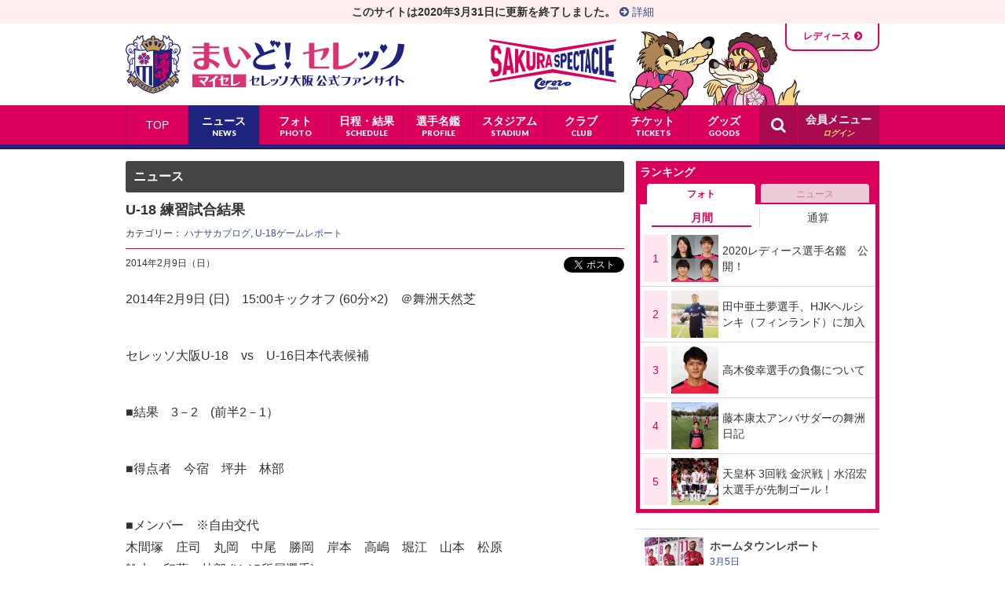

--- FILE ---
content_type: text/html; charset=UTF-8
request_url: https://www.mycerezo.jp/news/hanasakablog/801/00016026/?p=47
body_size: 21861
content:
<!doctype html>
<!--[if lt IE 7]>      <html class="no-js lt-ie9 lt-ie8 lt-ie7" lang="ja"> <![endif]-->
<!--[if IE 7]>         <html class="no-js lt-ie9 lt-ie8" lang="ja"> <![endif]-->
<!--[if IE 8]>         <html class="no-js lt-ie9" lang="ja"> <![endif]-->
<!--[if gt IE 8]><!-->
<html class="no-js" lang="ja">
<!--<![endif]-->
<head>
<meta charset="utf-8">
<meta http-equiv="X-UA-Compatible" content="IE=edge">
<title>まいど！セレッソ〜マイセレ〜：ニュース</title>
<meta name="description" content="ニュース - セレッソ大阪のニュースを掲載しています。2014年2月9日 (日)　15:00キックオフ (60分×2)　＠舞洲天然芝セレッソ大阪U-18　vs　U-16日本代表候補■結果　3－2　(…">
<meta name="Keywords" content="セレッソ大阪,まいどセレッソ,マイセレ,ファンサイト,ニュース,試合,リリース,インタビュー,コラム,レポート">
<meta property="og:title" content="U-18 練習試合結果">
<meta property="og:type" content="article">
<meta property="og:url" content="https://www.mycerezo.jp/news/hanasakablog/801/00016026/">
<meta property="og:image" content="https://www.mycerezo.jp/img/og.png">
<meta property="og:site_name" content="まいど！セレッソ〜マイセレ〜 - セレッソ大阪公式ファンサイト">
<meta property="og:description" content="2014年2月9日 (日)　15:00キックオフ (60分×2)　＠舞洲天然芝セレッソ大阪U-18　vs　U-16日本代表候補■結果　3－2　(…">
<meta name="viewport" content="width=device-width, maximum-scale=1, user-scalable=0">
<link rel="shortcut icon" href="/img/favicon.ico">
<link rel="apple-touch-icon" href="/img/apple-touch-icon.png">
<link rel="stylesheet" href="/css/normalize.min.css">
<link rel="stylesheet" href="/css/font-awesome.min.css">
<link href='https://fonts.googleapis.com/css?family=Lato:900' rel='stylesheet' type='text/css'>
<link rel="canonical" href="https://www.mycerezo.jp/news/hanasakablog/801/00016026/">
<script src="/js/ua-news.js"></script>
<script src="/js/vendor/modernizr-2.8.3.min.js"></script>
</head>
<body id="news" class="mycere2 newsDetail">
	<div id="gnavArea">
<div id="globalNav" class="slidemenu slidemenu-right">
	<div class="container slidemenu-body">
		<nav>
		<ul class="clearfix slidemenu-content">
			<li id="topNav"><a href="/">TOP</a></li>
			<li id="newsNav"><a href="/news/"><b>ニュース</b><span>NEWS</span></a></li>
			<li id="photoNav"><a href="/photo/"><b>フォト</b><span>PHOTO</span></a></li>
			<li id="matchNav"><a href="https://www.cerezo.jp/matches/full-year/top-teams/" target="_blank"><b>日程・結果</b><span>SCHEDULE</span></a></li>
			<li id="profileNav"><a href="https://www.cerezo.jp/teams/top/" target="_blank"><b>選手名鑑</b><span>PROFILE</span></a></li>
			<li id="stadiumNav"><a href="https://www.cerezo.jp/stadiums/yanmar_nagai/" target="_blank"><b>スタジアム</b><span>STADIUM</span></a></li>
			<li id="clubNav"><a href="https://www.cerezo.jp/club/" target="_blank"><b>クラブ</b><span>CLUB</span></a></li>
			<li id="ticketNav"><a href="https://www.cerezo.jp/tickets/" target="_blank"><b>チケット</b><span>TICKETS</span></a></li>
			<li id="goodsNav"><a href="https://shop.cerezo-osaka.jp/" target="_blank"><b>グッズ</b><span>GOODS</span></a></li>
		</ul>
		<div class="slogan">SAKURA SPECTACLE　閃け。輝け。咲き誇れ。</div>
		<div class="mascot">ロビーとロビーナ</div>
		</nav>
	</div>
</div>
	</div>
	<div id="outline">
		<div id="headerArea">
<div class="headingAlert"><b>このサイトは2020年3月31日に更新を終了しました。</b><a href="/news/release/13/00024056/"><i class="fa fa-arrow-circle-right" aria-hidden="true"></i>&nbsp;詳細</a></div>
<header>
	<div id="header" class="slidemenu-header">
		<div class="container">
			<h1><a href="/">まいど！セレッソ〜マイセレ〜 - セレッソ大阪公式ファンサイト</a></h1>
			<!--<div class="logo-ladies"><a href="/ladies/">レディース</a></div>-->
			<div class="switch-site"><div class="field"><span>マイセレTOP</span><a href="/ladies/">レディース</a></div></div>
		</div>
		<div class="button menu-button-right"><i class="fa fa-bars"></i></div>
		<div id="search">
			<div class="searchBtn"><i class="fa fa-search"></i></div>
			<div class="searchCont">
			<form role="search" method="get" target="_blank" action="https://www.google.co.jp/search" class="clearfix">
				<input class="searchInput" placeholder="キーワード入力" value="" name="q" id="q" type="search"><input class="searchSubmit" value="検索" type="submit" onclick="ga('send', 'event', 'search', 'click', 'google');">
				<input type="hidden" name="sitesearch" value="mycerezo.jp">
				<input type="hidden" value="ja">
			</form>
			</div>
		</div>
		<div id="user">
			<a href="/user/login/"><i class="fa fa-key" id="header_icon_status"></i><b>会員メニュー</b><em id="header_user_status"></em></a>
		</div>
	</div>
</header>		</div>
		<article>

		<div class="container clearfix">
			<div class="main">
				<section>
				<h1 class="titLarge">ニュース</h1>
				<section>
					<h1 class="titSmall pink titArticle">U-18 練習試合結果					<div style="margin-top:10px;font-size:12px;font-weight: normal;">カテゴリー：
						<span><a href="/news/hanasakablog/" onclick="ga('send', 'event', 'category', 'click', 'ハナサカブログ');">ハナサカブログ</a>,</span>
						<span><a href="/news/hanasakablog/801/" onclick="ga('send', 'event', 'category', 'click', 'U-18ゲームレポート');">U-18ゲームレポート</a></span>
					</div>
					</h1>
						<div class="h1btmArea clearfix"> <span class="date">2014年2月9日（日）</span>
							<ul class="snsButtons">
								<li class="snsFb"><script>document.write('<div class="fb-share-button" data-href="https://www.mycerezo.jp/news/hanasakablog/801/00016026/" data-layout="button_count" onclick="ga(\'send\', \'event\', \'sns\', \'click\', \'facebook\');"></div>');</script></li>
								<li class="snsTwitter"><a href="https://twitter.com/share" class="twitter-share-button" data-lang="ja" data-text="U-18 練習試合結果" data-hashtags="cerezo,セレッソ大阪" onclick="ga('send', 'event', 'sns', 'click', 'twitter');">ツイート</a></li>
							</ul>
						</div>


					<div class="articleBody clearfix">

<P>2014年2月9日 (日)　15:00キックオフ (60分×2)　＠舞洲天然芝</P><br><P>セレッソ大阪U-18　vs　U-16日本代表候補</P><br><P>■結果　3－2　(前半2－1）</P><br><P>■得点者　今宿　坪井　林部</P><br><P>■メンバー　※自由交代<BR>木間塚　庄司　丸岡　中尾　勝岡　岸本　高嶋　堀江　山本　松原<BR>舩木　印藤　林部 (U-15所属選手)<BR>松下　坪井　上畑 (西U-15所属選手)<BR>森下　今宿 (新加入選手)</P><br><P><BR>(セレッソ大阪U-18コーチ　　羽田　憲司)</P>
					</div>

					<ul class="categoryList">
						<li>カテゴリー：</li>
						<li><a href="/news/hanasakablog/" onclick="ga('send', 'event', 'category', 'click', 'ハナサカブログ');">ハナサカブログ</a>,</li>
						<li><a href="/news/hanasakablog/801/" onclick="ga('send', 'event', 'category', 'click', 'U-18ゲームレポート');">U-18ゲームレポート</a></li>
					</ul>
					<ul class="tagList">
						<li>タグ：</li>
					</ul>
					<ul class="snsArea">
						<li class="fb"><a href="http://www.facebook.com/share.php?u=https://www.mycerezo.jp/news/hanasakablog/801/00016026/" onclick="ga('send', 'event', 'sns', 'click', 'bottom-facebook'); window.open(this.href, 'FBwindow', 'width=650, height=450, menubar=no, toolbar=no, scrollbars=yes'); return false;"><i class="fa fa-facebook-official"></i>シェアする</a></li>
						<li class="tw"><a href="http://twitter.com/share?url=https://www.mycerezo.jp/news/hanasakablog/801/00016026/&text=U-18 練習試合結果&hashtags=cerezo,セレッソ大阪" target="_blank" onclick="ga('send', 'event', 'sns', 'click', 'bottom-twitter');"><i class="fa fa-twitter"></i>ツイートする</a></li>
					</ul>

					<ul class="photoLink textLink">
						<li class="idxPhoto">
							<a href="?p=47">
								<p><i class="fa fa-list"></i>一覧</p>
							</a>
						</li>
					</ul>


				</section>
				</section>
			</div>
			
			<div class="sideArea">
<!--<p style="padding-bottom:20px;"><a href="/news/article/199/00007840/"><img src="/img/banner-rating-gourmet-2016.jpg" width="310" height="98" alt="みんなの声を届けよう！マイセレ・レーティング＜フードパーク編＞"></a></p>-->

					<div class="accessrankingArea">
						<section>
							<h1>ランキング</h1>
							<ul class="aranktabs">
								<li id="aranktab1" class="tab active"><a href="#arankt01">フォト</a></li>
								<li id="aranktab2" class="tab"><a href="#arankt02">ニュース</a></li>
							</ul>
							<div class="tabContent">
								<div class="field active" id="arankt01">
									<div class="btnGroup1">
										<ul>
											<li class="selected"><a href="/ranking/?search_info[article_type]=photo&search_info[mode]=month" onclick="ga('send', 'pageview', '/ranking/photo-monthly.html');">月間</a></li>
											<li><a href="/ranking/?search_info[article_type]=photo&search_info[mode]=total" onclick="ga('send', 'pageview', ‘/ranking/photo-total.html');">通算</a></li>
										</ul>
									</div>
									<ul class="aRankList">
										<li><a href="/photo/article/199/00016554/"><span>1</span><div class="rankimg"><img src="https://www.mycerezo.jp//files/photo/00016500/00016554-S.jpg" alt="2020レディース選手名鑑　公開！"></div><p>2020レディース選手名鑑　公開！</p></a></li>
										<li><a href="/photo/article/199/00016547/"><span>2</span><div class="rankimg"><img src="https://www.mycerezo.jp//files/photo/00016500/00016547-S.jpg" alt="田中亜土夢選手、HJKヘルシンキ（フィンランド）に加入"></div><p>田中亜土夢選手、HJKヘルシンキ（フィンランド）に加入</p></a></li>
										<li><a href="/photo/article/199/00016548/"><span>3</span><div class="rankimg"><img src="https://www.mycerezo.jp//files/photo/00016500/00016548-S.jpg" alt="高木俊幸選手の負傷について"></div><p>高木俊幸選手の負傷について</p></a></li>
										<li><a href="/photo/article/199/00016558/"><span>4</span><div class="rankimg"><img src="https://www.mycerezo.jp//files/photo/00016500/00016558-S.jpg" alt="藤本康太アンバサダーの舞洲日記"></div><p>藤本康太アンバサダーの舞洲日記</p></a></li>
										<li><a href="/photo/match/101/00012468/"><span>5</span><div class="rankimg"><img src="https://www.mycerezo.jp//files/photo/00012400/00012468-S.jpg" alt="天皇杯 3回戦 金沢戦｜水沼宏太選手が先制ゴール！"></div><p>天皇杯 3回戦 金沢戦｜水沼宏太選手が先制ゴール！</p></a></li>
									</ul>
								</div>
								<div class="field" id="arankt02">
									<div class="btnGroup1">
										<ul>
											<li class="selected"><a href="/ranking/?search_info[article_type]=news&search_info[mode]=month" onclick="ga('send', 'pageview', '/ranking/news-monthly.html');">月間</a></li>
											<li><a href="/ranking/?search_info[article_type]=news&search_info[mode]=total" onclick="ga('send', 'pageview', ‘/ranking/news-total.html');">通算</a></li>
										</ul>
									</div>
									<ul class="aRankList">
										<li><a href="/news/release/13/00023993/"><span>1</span><p>新型コロナウイルス感染症の影響によるリリースまとめ</p></a></li>
										<li><a href="/news/release/13/00024000/"><span>2</span><p>セレッソ大阪堺レディース「タマノイ酢株式会社」とオフィシ…</p></a></li>
										<li><a href="/news/hanasakablog/809/00024013/"><span>3</span><p>レディース練習試合の結果</p></a></li>
										<li><a href="/news/hanasakablog/801/00023988/"><span>4</span><p>U-18 試合結果報告</p></a></li>
										<li><a href="/news/release/13/00024005/"><span>5</span><p>【重要】新型コロナウイルスの影響による3月15日（日）までの…</p></a></li>
									</ul>
								</div>
								
							</div>
						</section>
					</div>
<!--
	<div class="twitterArea">
		<section>
			<div class="ttlUnit clearfix"><a href="https://twitter.com/my_cerezo?ref_src=twsrc%5Etfw" target="twitter"><h1>マイセレTwitter</h1><div><i class="fa fa-chevron-right"></i></div></a></div>
				<div class="field">	
				<a class="twitter-timeline" href="https://twitter.com/my_cerezo?ref_src=twsrc%5Etfw" data-chrome="nofooter noheader" data-height="200">Tweets by my_cerezo</a> <script async src="https://platform.twitter.com/widgets.js" charset="utf-8"></script>
				</div>
		</section>	
	</div>
-->
	<!--<p style="padding-bottom:20px;"><a href="http://r.ca-mpr.jp/s/315/?i4a=1804" target="_blank" onclick="ga('send', 'event', 'banner', 'click', 'right-310-skyperfectv');"><img src="/img/banner-skyperfectv-160114.jpg" width="310" height="70" alt="スカパー！"></a></p>-->
<!--
					<div class="rankingArea">
						<section>
							<div class="ttlUnit clearfix"><a href="/match/ranking/"><h1>順位表</h1><div><i class="fa fa-chevron-right"></i></div></a></div>
							<table>
								<tr>
								<th>3</th>
								<td>鹿島アントラーズ</td>
							</tr>
								<tr>
								<th>4</th>
								<td>川崎フロンターレ</td>
							</tr>
								<tr class="focus">
								<th>5</th>
								<td>セレッソ大阪</td>
							</tr>
								<tr>
								<th>6</th>
								<td>サンフレッチェ広島</td>
							</tr>
								<tr>
								<th>7</th>
								<td>ガンバ大阪</td>
							</tr>
							</table>
							<ul class="btmArea">
								<li>12月7日（土）現在</li>
								<li class="toindex"><a href="/match/ranking/">順位表一覧<i class="fa fa-chevron-right"></i></a></li>
							</ul>
						</section>
					</div>
-->

					<div class="latestArea">
						<section>
							<ul>	
								<a href="/news/report/16/"><li class="clearfix"><div><img src="/files/right_column/4.jpg" width="75" height="75" alt="ホームタウンレポート"></div><p><b>ホームタウンレポート</b><span>3月5日<br />
柿谷曜一朗選手の「新型コロナウイルスの感染拡大防止啓発動画」メイキング</span></p></li></a>
								<a href="/news/column/25/"><li class="clearfix"><div><img src="/files/right_column/12.jpg" width="75" height="75" alt="読書推進プロジェクト"></div><p><b>読書推進プロジェクト</b><span>3月3日<br />
大阪市立図書館全館臨時休館に伴う「応援しよう！2020セレッソ大阪」展について</span></p></li></a>
								<a href="/news/interview/"><li class="clearfix"><div><img src="/files/right_column/2.jpg" width="75" height="75" alt=" インタビュー"></div><p><b> インタビュー</b><span>1月12日<br />
セレッソ大阪堺レディース<br />
林穂之香【後編】</span></p></li></a>
								<a href="/news/column/23/"><li class="clearfix"><div><img src="/files/right_column/11.jpg" width="75" height="75" alt="桜なでしこ物語"></div><p><b>桜なでしこ物語</b><span>第27回<br />
「いつかきっとお前らの時代が来る」</span></p></li></a>
								<a href="/news/report/24/"><li class="clearfix"><div><img src="/files/right_column/10.jpg" width="75" height="75" alt="「好きやねんおおさか！好きやねんセレッソ！宣言」キャラバン"></div><p><b>「好きやねんおおさか！好きやねんセレッソ！宣言」キャラバン</b><span>（50）堺市美原区役所編</span></p></li></a>
								<a href="/news/column/14/"><li class="clearfix"><div><img src="/files/right_column/3.jpg" width="75" height="75" alt="続 セレッソ・アイデンティティ"></div><p><b>続 セレッソ・アイデンティティ</b><span>12月2日<br />
第25回：康太がいてくれてよかった～藤本選手の引退に寄せて～ </span></p></li></a>
								<a href="/news/report/15/"><li class="clearfix"><div><img src="/files/right_column/1.jpg" width="75" height="75" alt=" マイマイ～ほぼ毎日舞洲～"></div><p><b> マイマイ～ほぼ毎日舞洲～</b><span>クラブハウスから最新情報をお届け♪</span></p></li></a>
								<a href="https://www.mycerezo.jp/news/column/18/"><li class="clearfix"><div><img src="/files/right_column/5.jpg" width="75" height="75" alt="オフ・ザ・ピッチの肖像 "></div><p><b>オフ・ザ・ピッチの肖像 </b><span>4月18日<br />
第8回 ADDITIONAL TIME：森島寛晃 </span></p></li></a>
								<a href="https://www.mycerezo.jp/news/report/22/"><li class="clearfix"><div><img src="/files/right_column/6.jpg" width="75" height="75" alt="サポートスタッフ通信"></div><p><b>サポートスタッフ通信</b><span>　</span></p></li></a>
							</ul>
						</section>
					</div><!-- /.latestArea -->	<div class="banner clearfix">
	  <div class="left"><a href="https://www.cerezo.jp/" target="_blank"><img src="/img/banner-official.gif" alt="セレッソ大阪 CEREZO OSAKA OFFICIAL SITE"></a></div>
	  <div class="right"><a href="https://www.cerezo-sportsclub.com/" target="_blank"><img src="/img/banner-sportsclub.gif" alt="セレッソ大阪スポーツクラブ"></a></div>
	</div>
	<div class="banner clearfix">
	  <div class="left"><a href="https://www.cerezo-sportsclub.or.jp/hanasaka/" target="_blank"><img src="/img/banner-hanasakaclub.gif" alt="ハナサカクラブ"></a></div>
	  <!--<div class="right"><a href="/cerezonomori-stadium/" target="_blank"><img src="/img/banner-cerezonomori-stadium.gif" alt="育成型複合スタジアム「セレッソの森」スタジアム構想"></a></div>-->
	  <div class="right"><a href="https://www.cerezo-sportsclub.or.jp/cp/cerezonomori/" target="_blank"><img src="/img/banner-forest.gif" alt="セレッソの森"></a></div>
	</div>
	<div class="banner clearfix">
	  <!--<div class="left"><a href="/tenpo/"><img src="/img/banner-tenpo.gif" alt="セレッソ応援商店街　紹介コミュニティサイト"></a></div>-->
	  <div class="left"><a href="https://www.nagaipark.com/" target="_blank"><img src="/img/banner-nagaipark.gif" alt="長居公園 - NAGAI PARK -"></a></div>
	  <div class="right"><a href="https://shop.cerezo-osaka.jp/" target="_blank"><img src="/img/banner-onlineshop.jpg" alt="セレッソ大阪公式オンラインショップ"></a></div>
	  <!--<div class="right"><a href="http://www.sakura-stadium.jp" target="_blank"><img src="/img/banner-sakura-stadium.gif" alt="桜スタジアムプロジェクト"></a></div>-->
	</div>
	<div class="banner clearfix">
		<div class="left"><a href="https://japan2023bid.com/" target="_blank"><img src="/img/banner_japan2023bid_ladies.jpg" alt="FIFA女子ワールドカップ2023 日本大会招致活動 公式サイト"></a></div>
	</div>
	<!--<div class="banner clearfix">
	  <div class="left"><a href="http://www.jfa.jp/match/empressscup_2019/" target="_blank"><img src="/img/banner_empressscup2019_ladies.jpg" alt="皇后杯 JFA 第41回全日本女子サッカー選手権大会"></a></div>
	</div>-->



	
<aside>
  <!--<div class="exlink"><a href="/news/blog/19/" class="clearfix"><img src="/img/exlink-blog-morishima.png" alt="モリシブログ"><span>モリシブログ</span></a></div>-->
  <div class="exlink"><a href="/news/blog/20/" class="clearfix"><img src="/img/exlink-blog-school.png" alt="サッカースクールブログ"><span>サッカースクールブログ</span></a></div>
  <div class="exlink"><a href="/news/blog/21/" class="clearfix"><img src="/img/exlink-blog-ladies.png" alt="レディースブログ"><span>レディースブログ</span></a></div>
  <div class="exlink"><a href="/news/hanasakablog/" class="clearfix"><img src="/img/exlink-blog-hanasakablog.png" alt="ハナサカブログ"><span>ハナサカブログ</span></a></div>
  <!--<div class="exlink"><a href="/news/release/13/00012326/" class="clearfix" target="_blank" style="padding: 0;"><b style="display: block; height: 50px; padding: 0; font-size: 12px; text-align: center; background-color: #ffe5ef;"><em style="display: block;padding-top: 7px;">セレッソ大阪堺レディース<br>ボランティアスタッフ「さくら組」募集中！</em></b></a></div>-->
</aside>


			</div>
		</div>
		</article>
		<div id="footerArea">
<footer>
	<div class="container">
		<ul>
			<li><a href="https://www.mycerezo.jp/club/sitemap.html">サイトマップ</a></li>
			<li><a href="https://www.cerezo.co.jp/contact/" target="_blank">クラブへのメッセージ</a></li>
			<li><a href="https://www.mycerezo.jp/club/privacy.html">プライバシーポリシー</a></li>
			<li><a href="https://www.mycerezo.jp/club/user.html">サイトのご利用にあたって</a></li>
			<!--<li><a href="https://www.mycerezo.jp/inquiry/">お問い合わせ</a></li>-->
		</ul>
		<p>&copy; &nbsp;2019 CEREZO OSAKA. CEREZO OSAKA SPORTS CLUB.　All Rights Reserved</p>
		<div id="pagetop"><a href="#">TOP</a></div>
	</div>
</footer>
		</div>
	</div>

<script src="//ajax.googleapis.com/ajax/libs/jquery/1.11.2/jquery.min.js"></script> 
<script>window.jQuery || document.write('<script src="/js/vendor/jquery-1.11.2.min.js"><\/script>')</script> 
<script>
// Avoid `console` errors in browsers that lack a console.
(function() {
    var method;
    var noop = function () {};
    var methods = [
        'assert', 'clear', 'count', 'debug', 'dir', 'dirxml', 'error',
        'exception', 'group', 'groupCollapsed', 'groupEnd', 'info', 'log',
        'markTimeline', 'profile', 'profileEnd', 'table', 'time', 'timeEnd',
        'timeline', 'timelineEnd', 'timeStamp', 'trace', 'warn'
    ];
    var length = methods.length;
    var console = (window.console = window.console || {});

    while (length--) {
        method = methods[length];

        // Only stub undefined methods.
        if (!console[method]) {
            console[method] = noop;
        }
    }
}());

// Place any jQuery/helper plugins in here.

/**
 * Flatten height same as the highest element for each row.
 *
 * Copyright (c) 2011 Hayato Takenaka
 * Dual licensed under the MIT and GPL licenses:
 * http://www.opensource.org/licenses/mit-license.php
 * http://www.gnu.org/licenses/gpl.html
 * @author: Hayato Takenaka (http://urin.take-uma.net)
 * @version: 0.0.2
**/
;(function($) {
	$.fn.tile = function(columns) {
		var tiles, max, c, h, last = this.length - 1, s;
		if(!columns) columns = this.length;
		this.each(function() {
			s = this.style;
			if(s.removeProperty) s.removeProperty("height");
			if(s.removeAttribute) s.removeAttribute("height");
		});
		return this.each(function(i) {
			c = i % columns;
			if(c == 0) tiles = [];
			tiles[c] = $(this);
			h = tiles[c].height();
			if(c == 0 || h > max) max = h;
			if(i == last || c == columns - 1)
				$.each(tiles, function() { this.height(max); });
		});
	};
})(jQuery);


// For SP Navigation
!function(a,b,c){"use strict";function d(a){return this instanceof d?this.init(a):new d(a)}function e(a){return g(a,function(a){return v.style[a]!==c})}function f(a){return a.charAt(0).toUpperCase()+a.substr(1)}function g(a,b){var c,d;for(c=0,d=a.length;d>c;c++)if(b(a[c],c))return!0;return!1}function h(a,b,d){var e=a.style;return h.cache||(h.cache={}),h.cache[b]!==c?(e[h.cache[b]]=d,void 0):e[b]!==c?(h.cache[b]=b,e[b]=d,void 0):(g(w,function(a){var g=f(a)+f(b);return e[g]!==c?(e[g]=d,!0):void 0}),void 0)}function i(a,b){var c;for(c in b)b.hasOwnProperty(c)&&h(a,c,b[c])}function j(a,b){var d;return a[b]!==c?a[b]:(g(w,function(e){var g=f(e)+f(b);return a[g]!==c?(d=a[g],!0):void 0}),d)}function k(a){var b;return k.cache||(k.cache={}),k.cache[a]!==c?k.cache[a]:v.style[a]!==c?(k.cache[a]=a,a):(g(w,function(d){var e=f(d)+f(a);return v.style[e]!==c?(b="-"+d+"-"+a,!0):void 0}),k.cache[a]=b,b)}function l(a,b){var c,d,e;return c=Function.prototype.bind,d=Array.prototype.slice,a.bind===c&&c?c.apply(a,d.call(arguments,1)):(e=d.call(arguments,2),function(){return a.apply(b,e.concat(d.call(arguments)))})}function m(a){a.preventDefault(),a.stopPropagation()}function n(a){var b,c,d,e;b={},d={position:"absolute",visibility:"hidden",display:"block"};for(c in d)b[c]=a.style[c],a.style[c]=d[c];e={width:a.offsetWidth,height:a.offsetHeight};for(c in d)a.style[c]=b[c];return e}function o(a,b){return a.changedTouches?a.changedTouches[0][b]:a[b]}function p(a,b,c,d){d=d||!1,x.touch?b.addEventListener(z[a].touch,c,d):b.addEventListener(z[a].mouse,c,d)}function q(a,b,c,d){d=d||!1,x.touch?b.removeEventListener(z[a].touch,c,d):b.removeEventListener(z[a].mouse,c,d)}function r(a,b){return b=" "+b+" ",1===a.nodeType&&(" "+a.className+" ").replace(E," ").indexOf(b)>=0?!0:!1}function s(a,b,c,d){var e,f,g,h,i;return e=+new Date,f=parseInt(a.style[b],10),c=parseInt(c,10),g=parseInt(d,10),h=function(a,b){return-(a/=b)*(a-2)},i=setInterval(function(){var d,j,k;d=new Date-e,d>g?(clearInterval(i),k=c):(j=h(d,g),k=j*(c-f)+f),a.style[b]=k+"px"},10)}function t(){return a.innerHeight?a.innerHeight:b.documentElement&&0!==b.documentElement.clientHeight?b.documentElement.clientHeight:b.body?b.body.clientHeight:0}function u(a,b,c){var d,e;return function(){var f=this,g=arguments,h=function(){d=null,c||(e=a.apply(f,g))},i=c&&!d;return clearTimeout(d),d=setTimeout(h,b),i&&(e=a.apply(f,g)),e}}var v,w,x,y,z,A,B,C,D,E,F,G;v=b.createElement("div"),w=["webkit","moz","o","ms"],x=d.support={},x.transform3d=e(["perspectiveProperty","WebkitPerspective","MozPerspective","OPerspective","msPerspective"]),x.transform=e(["transformProperty","WebkitTransform","MozTransform","OTransform","msTransform"]),x.transition=e(["transitionProperty","WebkitTransitionProperty","MozTransitionProperty","OTransitionProperty","msTransitionProperty"]),x.addEventListener="addEventListener"in a,x.msPointer=a.navigator.msPointerEnabled,x.cssAnimation=(x.transform3d||x.transform)&&x.transition,x.touch="ontouchend"in a,z={start:{touch:"touchstart",mouse:"mousedown"},move:{touch:"touchmove",mouse:"mousemove"},end:{touch:"touchend",mouse:"mouseup"}},G={main:"#outline",button:".menu-button",slidemenu:".slidemenu",slidemenu_header:".slidemenu-header",slidemenu_body:".slidemenu-body",slidemenu_content:".slidemenu-content",direction:"left"},y=!1,x.addEventListener&&(b.addEventListener("gesturestart",function(){y=!0}),b.addEventListener("gestureend",function(){y=!1})),A={slider:200,scrollOverBack:400},B={close:0,open:1,progress:2},C=10,D=50,E=/[\t\r\n\f]/g,F="menu-item",d.prototype.init=function(b){var d=this;for(var e in G)b.hasOwnProperty(e)||(b[e]=G[e]);if(d.setElement(b),!(d.main&&d.slidemenu&&d.button&&d.slidemenuBody&&d.slidemenuContent))throw new Error("Element not found. Please set correctly.");return d.disableCssAnimation=b.disableCssAnimation===c?!1:b.disableCssAnimation,d.disable3d=b.disable3d===c?!1:b.disable3d,d.direction="left","right"===b.direction&&(d.direction="right"),d.useCssAnimation=x.cssAnimation,d.disableCssAnimation===!0&&(d.useCssAnimation=!1),d.use3d=x.transform3d,d.disable3d===!0&&(d.use3d=!1),d.slideWidth=n(d.slidemenu).width,d.main.SpSlidemenuStatus=B.close,d.htmlOverflowX="",d.bodyOverflowX="",d.scrollCurrentY=0,d.scrollAnimationTimer=!1,d.scrollOverTimer=!1,d.setDefaultStyle(),d.bindMethods(),p("start",d.button,d.buttonTouchStart,!1),p("move",d.button,m,!1),p("end",d.button,d.buttonTouchEnd,!1),p("start",d.slidemenuContent,d.scrollTouchStart,!1),p("move",d.slidemenuContent,d.scrollTouchMove,!1),p("end",d.slidemenuContent,d.scrollTouchEnd,!1),d.slidemenuContent.addEventListener("click",d.itemClick,!1),a.addEventListener("resize",u(d.setHeight,100),!1),d},d.prototype.bindMethods=function(){var a,b;a=this,b=["setHeight","slideOpen","slideOpenEnd","slideClose","slideCloseEnd","buttonTouchStart","buttonTouchEnd","mainTouchStart","scrollTouchStart","scrollTouchMove","scrollTouchEnd","scrollInertiaMove","scrollOverBack","scrollOver","itemClick"],b.forEach(function(b){a[b]=l(a[b],a)})},d.prototype.setElement=function(a){var c=this;for(var d in a)if("string"!=typeof a[d])return!1;c.main=b.querySelector(a.main),c.slidemenu=b.querySelector(a.slidemenu),c.button=b.querySelector(a.button),c.slidemenuBody=b.querySelector(a.slidemenu_body),c.slidemenuContent=b.querySelector(a.slidemenu_content),c.slidemenuHeader=b.querySelector(a.slidemenu_header)},d.prototype.setDefaultStyle=function(){var a=this;x.msPointer&&(a.slidemenuContent.style.msTouchAction="none"),a.setHeight(),a.useCssAnimation?(i(a.main,{transitionProperty:k("transform"),transitionTimingFunction:"ease-in-out",transitionDuration:A.slider+"ms",transitionDelay:"0ms",transform:a.getTranslateX(0)}),i(a.slidemenu,{transitionProperty:"visibility",transitionTimingFunction:"linear",transitionDuration:"0ms",transitionDelay:A.slider+"ms"}),i(a.slidemenuContent,{transitionProperty:k("transform"),transitionTimingFunction:"ease-in-out",transitionDuration:"0ms",transitionDelay:"0ms",transform:a.getTranslateY(0)})):(i(a.main,{position:"relative",left:"0px"}),i(a.slidemenuContent,{top:"0px"}))},d.prototype.setHeight=function(){var a,b;a=this,b=t(),i(a.main,{minHeight:b+"px"}),i(a.slidemenu,{height:b+"px"})},d.prototype.buttonTouchStart=function(a){var b=this;switch(a.preventDefault(),a.stopPropagation(),b.main.SpSlidemenuStatus){case B.progress:break;case B.open:case B.close:b.buttonStartPageX=o(a,"pageX"),b.buttonStartPageY=o(a,"pageY")}},d.prototype.buttonTouchEnd=function(a){var b=this;if(a.preventDefault(),a.stopPropagation(),b.shouldTrigerNext(a))switch(b.main.SpSlidemenuStatus){case B.progress:break;case B.open:b.slideClose(a);break;case B.close:b.slideOpen(a)}},d.prototype.mainTouchStart=function(a){var b=this;a.preventDefault(),a.stopPropagation(),b.slideClose(a)},d.prototype.shouldTrigerNext=function(a){var b=this,c=o(a,"pageX"),d=o(a,"pageY"),e=Math.abs(c-b.buttonStartPageX),f=Math.abs(d-b.buttonStartPageY);return 20>e&&20>f},d.prototype.slideOpen=function(){var a,c=this;a="left"===c.direction?c.slideWidth:-c.slideWidth,c.main.SpSlidemenuStatus=B.progress,p("move",b,m,!1),c.htmlOverflowX=b.documentElement.style.overflowX,c.bodyOverflowX=b.body.style.overflowX,b.documentElement.style.overflowX=b.body.style.overflowX="hidden",c.useCssAnimation?(i(c.main,{transform:c.getTranslateX(a)}),i(c.slidemenu,{transitionProperty:"z-index",visibility:"visible",zIndex:"1"})):(s(c.main,c.direction,a,A.slider),i(c.slidemenu,{visibility:"visible"})),setTimeout(c.slideOpenEnd,A.slider+D)},d.prototype.slideOpenEnd=function(){var a=this;a.main.SpSlidemenuStatus=B.open,a.useCssAnimation||i(a.slidemenu,{zIndex:"1"}),p("start",a.main,a.mainTouchStart,!1)},d.prototype.slideClose=function(){var a=this;a.main.SpSlidemenuStatus=B.progress,q("start",a.main,a.mainTouchStart,!1),a.useCssAnimation?(i(a.slidemenu,{transitionProperty:"visibility",visibility:"hidden",zIndex:"-1"}),setTimeout(function(){i(a.main,{transform:a.getTranslateX(0)})},50)):(s(a.main,a.direction,0,A.slider),i(a.slidemenu,{zIndex:"-1"})),setTimeout(a.slideCloseEnd,A.slider+D)},d.prototype.slideCloseEnd=function(){var a=this;a.main.SpSlidemenuStatus=B.close,b.documentElement.style.overflowX=a.htmlOverflowX,b.body.style.overflowX=a.bodyOverflowX,a.useCssAnimation||i(a.slidemenu,{visibility:"hidden"}),q("move",b,m,!1)},d.prototype.scrollTouchStart=function(a){var b=this;y||(b.scrollOverTimer!==!1&&clearTimeout(b.scrollOverTimer),b.scrollCurrentY=b.getScrollCurrentY(),b.useCssAnimation?i(b.slidemenuContent,{transitionTimingFunction:"ease-in-out",transitionDuration:"0ms",transform:b.getTranslateY(b.scrollCurrentY)}):(b.stopScrollAnimate(),i(b.slidemenuContent,{top:b.scrollCurrentY+"px"})),b.scrollOverTimer=!1,b.scrollAnimationTimer=!1,b.scrollTouchStarted=!0,b.scrollMoveReady=!1,b.scrollMoveEventCnt=0,b.scrollMaxY=b.calcMaxY(),b.scrollStartPageX=o(a,"pageX"),b.scrollStartPageY=o(a,"pageY"),b.scrollBasePageY=b.scrollStartPageY,b.scrollTimeForVelocity=a.timeStamp,b.scrollPageYForVelocity=b.scrollStartPageY,b.slidemenuContent.removeEventListener("click",m,!0))},d.prototype.scrollTouchMove=function(a){var b,c,d,e,f,g,h;b=this,b.scrollTouchStarted&&!y&&(c=o(a,"pageX"),d=o(a,"pageY"),b.scrollMoveReady?(a.preventDefault(),a.stopPropagation(),e=d-b.scrollBasePageY,f=b.scrollCurrentY+e,(f>0||f<b.scrollMaxY)&&(f=Math.round(b.scrollCurrentY+e/3)),b.scrollSetY(f),0===b.scrollMoveEventCnt%C&&(b.scrollPageYForVelocity=d,b.scrollTimeForVelocity=a.timeStamp),b.scrollMoveEventCnt++):(g=Math.abs(c-b.scrollStartPageX),h=Math.abs(d-b.scrollStartPageY),(g>5||h>5)&&(b.scrollMoveReady=!0,b.slidemenuContent.addEventListener("click",m,!0))),b.scrollBasePageY=d)},d.prototype.scrollTouchEnd=function(a){var b,c,d,e;if(b=this,b.scrollTouchStarted){if(b.scrollTouchStarted=!1,b.scrollMaxY=b.calcMaxY(),b.scrollCurrentY>0||b.scrollCurrentY<b.scrollMaxY)return b.scrollOverBack(),void 0;d=o(a,"pageY")-b.scrollPageYForVelocity,e=a.timeStamp-b.scrollTimeForVelocity,c=d/e,Math.abs(c)>=.01&&b.scrollInertia(c)}},d.prototype.scrollInertia=function(a){var b,c,d,e,f,g,h,i,j;b=this,a>0?(c=!0,d=0):(c=!1,d=b.scrollMaxY),e=Math.abs(b.scrollCurrentY-d),a=Math.abs(750*a),a>1e3&&(a=1e3),f=a/500,g=a*f-500*Math.pow(f,2)/2,e>=g?(h=c?b.scrollCurrentY+g:b.scrollCurrentY-g,i=1e3*f,b.scrollInertiaMove(h,i,!1)):(h=d,j=Math.sqrt(1e3*e+Math.pow(a,2)),i=1e3*((j-a)/500),b.scrollInertiaMove(h,i,!0,j,c))},d.prototype.scrollInertiaMove=function(a,b,c,d,e){var f,g,h=this;h.scrollCurrentY=a,h.useCssAnimation?i(h.slidemenuContent,{transitionTimingFunction:"cubic-bezier(0.33, 0.66, 0.66, 1)",transitionDuration:b+"ms",transform:h.getTranslateY(a)}):h.scrollAnimate(a,b),c&&(f=d/7500,g=d*f-7500*Math.pow(f,2)/2,a=e?h.scrollCurrentY+g:h.scrollCurrentY-g,b=1e3*f,h.scrollOver(a,b))},d.prototype.scrollOver=function(a,b){var c;c=this,c.scrollCurrentY=a,c.useCssAnimation?i(c.slidemenuContent,{transitionTimingFunction:"cubic-bezier(0.33, 0.66, 0.66, 1)",transitionDuration:b+"ms",transform:c.getTranslateY(a)}):c.scrollAnimate(a,b),c.scrollOverTimer=setTimeout(c.scrollOverBack,b)},d.prototype.scrollOverBack=function(){var a,b;a=this,b=a.scrollCurrentY>=0?0:a.scrollMaxY,a.scrollCurrentY=b,a.useCssAnimation?i(a.slidemenuContent,{transitionTimingFunction:"ease-out",transitionDuration:A.scrollOverBack+"ms",transform:a.getTranslateY(b)}):a.scrollAnimate(b,A.scrollOverBack)},d.prototype.scrollSetY=function(a){var b=this;b.scrollCurrentY=a,b.useCssAnimation?i(b.slidemenuContent,{transitionTimingFunction:"ease-in-out",transitionDuration:"0ms",transform:b.getTranslateY(a)}):b.slidemenuContent.style.top=a+"px"},d.prototype.scrollAnimate=function(a,b){var c=this;c.stopScrollAnimate(),c.scrollAnimationTimer=s(c.slidemenuContent,"top",a,b)},d.prototype.stopScrollAnimate=function(){var a=this;a.scrollAnimationTimer!==!1&&clearInterval(a.scrollAnimationTimer)},d.prototype.itemClick=function(a){var b=a.target||a.srcElement;r(b,F)&&this.slideClose()},d.prototype.calcMaxY=function(){var a,b,c,d;return a=this,b=a.slidemenuContent.offsetHeight,c=a.slidemenuBody.offsetHeight,d=0,a.slidemenuHeader&&(d=a.slidemenuHeader.offsetHeight),b>c?-(b-c+d):0},d.prototype.getScrollCurrentY=function(){var b=0;if(this.useCssAnimation)j(a.getComputedStyle(this.slidemenuContent,""),"transform").split(",").forEach(function(a){var c=parseInt(a,10);isNaN(c)||0===c||1===c||(b=c)});else{var c=parseInt(j(a.getComputedStyle(this.slidemenuContent,""),"top"),10);isNaN(c)||0===c||1===c||(b=c)}return b},d.prototype.getTranslateX=function(a){var b=this;return b.use3d?"translate3d("+a+"px, 0px, 0px)":"translate("+a+"px, 0px)"},d.prototype.getTranslateY=function(a){var b=this;return b.use3d?"translate3d(0px, "+a+"px, 0px)":"translate(0px, "+a+"px)"},a.SpSlidemenu=d}(window,window.document);



//Magnific Popup
/*! Magnific Popup - v1.1.0 - 2016-02-20
* http://dimsemenov.com/plugins/magnific-popup/
* Copyright (c) 2016 Dmitry Semenov; */
!function(a){"function"==typeof define&&define.amd?define(["jquery"],a):a("object"==typeof exports?require("jquery"):window.jQuery||window.Zepto)}(function(a){var b,c,d,e,f,g,h="Close",i="BeforeClose",j="AfterClose",k="BeforeAppend",l="MarkupParse",m="Open",n="Change",o="mfp",p="."+o,q="mfp-ready",r="mfp-removing",s="mfp-prevent-close",t=function(){},u=!!window.jQuery,v=a(window),w=function(a,c){b.ev.on(o+a+p,c)},x=function(b,c,d,e){var f=document.createElement("div");return f.className="mfp-"+b,d&&(f.innerHTML=d),e?c&&c.appendChild(f):(f=a(f),c&&f.appendTo(c)),f},y=function(c,d){b.ev.triggerHandler(o+c,d),b.st.callbacks&&(c=c.charAt(0).toLowerCase()+c.slice(1),b.st.callbacks[c]&&b.st.callbacks[c].apply(b,a.isArray(d)?d:[d]))},z=function(c){return c===g&&b.currTemplate.closeBtn||(b.currTemplate.closeBtn=a(b.st.closeMarkup.replace("%title%",b.st.tClose)),g=c),b.currTemplate.closeBtn},A=function(){a.magnificPopup.instance||(b=new t,b.init(),a.magnificPopup.instance=b)},B=function(){var a=document.createElement("p").style,b=["ms","O","Moz","Webkit"];if(void 0!==a.transition)return!0;for(;b.length;)if(b.pop()+"Transition"in a)return!0;return!1};t.prototype={constructor:t,init:function(){var c=navigator.appVersion;b.isLowIE=b.isIE8=document.all&&!document.addEventListener,b.isAndroid=/android/gi.test(c),b.isIOS=/iphone|ipad|ipod/gi.test(c),b.supportsTransition=B(),b.probablyMobile=b.isAndroid||b.isIOS||/(Opera Mini)|Kindle|webOS|BlackBerry|(Opera Mobi)|(Windows Phone)|IEMobile/i.test(navigator.userAgent),d=a(document),b.popupsCache={}},open:function(c){var e;if(c.isObj===!1){b.items=c.items.toArray(),b.index=0;var g,h=c.items;for(e=0;e<h.length;e++)if(g=h[e],g.parsed&&(g=g.el[0]),g===c.el[0]){b.index=e;break}}else b.items=a.isArray(c.items)?c.items:[c.items],b.index=c.index||0;if(b.isOpen)return void b.updateItemHTML();b.types=[],f="",c.mainEl&&c.mainEl.length?b.ev=c.mainEl.eq(0):b.ev=d,c.key?(b.popupsCache[c.key]||(b.popupsCache[c.key]={}),b.currTemplate=b.popupsCache[c.key]):b.currTemplate={},b.st=a.extend(!0,{},a.magnificPopup.defaults,c),b.fixedContentPos="auto"===b.st.fixedContentPos?!b.probablyMobile:b.st.fixedContentPos,b.st.modal&&(b.st.closeOnContentClick=!1,b.st.closeOnBgClick=!1,b.st.showCloseBtn=!1,b.st.enableEscapeKey=!1),b.bgOverlay||(b.bgOverlay=x("bg").on("click"+p,function(){b.close()}),b.wrap=x("wrap").attr("tabindex",-1).on("click"+p,function(a){b._checkIfClose(a.target)&&b.close()}),b.container=x("container",b.wrap)),b.contentContainer=x("content"),b.st.preloader&&(b.preloader=x("preloader",b.container,b.st.tLoading));var i=a.magnificPopup.modules;for(e=0;e<i.length;e++){var j=i[e];j=j.charAt(0).toUpperCase()+j.slice(1),b["init"+j].call(b)}y("BeforeOpen"),b.st.showCloseBtn&&(b.st.closeBtnInside?(w(l,function(a,b,c,d){c.close_replaceWith=z(d.type)}),f+=" mfp-close-btn-in"):b.wrap.append(z())),b.st.alignTop&&(f+=" mfp-align-top"),b.fixedContentPos?b.wrap.css({overflow:b.st.overflowY,overflowX:"hidden",overflowY:b.st.overflowY}):b.wrap.css({top:v.scrollTop(),position:"absolute"}),(b.st.fixedBgPos===!1||"auto"===b.st.fixedBgPos&&!b.fixedContentPos)&&b.bgOverlay.css({height:d.height(),position:"absolute"}),b.st.enableEscapeKey&&d.on("keyup"+p,function(a){27===a.keyCode&&b.close()}),v.on("resize"+p,function(){b.updateSize()}),b.st.closeOnContentClick||(f+=" mfp-auto-cursor"),f&&b.wrap.addClass(f);var k=b.wH=v.height(),n={};if(b.fixedContentPos&&b._hasScrollBar(k)){var o=b._getScrollbarSize();o&&(n.marginRight=o)}b.fixedContentPos&&(b.isIE7?a("body, html").css("overflow","hidden"):n.overflow="hidden");var r=b.st.mainClass;return b.isIE7&&(r+=" mfp-ie7"),r&&b._addClassToMFP(r),b.updateItemHTML(),y("BuildControls"),a("html").css(n),b.bgOverlay.add(b.wrap).prependTo(b.st.prependTo||a(document.body)),b._lastFocusedEl=document.activeElement,setTimeout(function(){b.content?(b._addClassToMFP(q),b._setFocus()):b.bgOverlay.addClass(q),d.on("focusin"+p,b._onFocusIn)},16),b.isOpen=!0,b.updateSize(k),y(m),c},close:function(){b.isOpen&&(y(i),b.isOpen=!1,b.st.removalDelay&&!b.isLowIE&&b.supportsTransition?(b._addClassToMFP(r),setTimeout(function(){b._close()},b.st.removalDelay)):b._close())},_close:function(){y(h);var c=r+" "+q+" ";if(b.bgOverlay.detach(),b.wrap.detach(),b.container.empty(),b.st.mainClass&&(c+=b.st.mainClass+" "),b._removeClassFromMFP(c),b.fixedContentPos){var e={marginRight:""};b.isIE7?a("body, html").css("overflow",""):e.overflow="",a("html").css(e)}d.off("keyup"+p+" focusin"+p),b.ev.off(p),b.wrap.attr("class","mfp-wrap").removeAttr("style"),b.bgOverlay.attr("class","mfp-bg"),b.container.attr("class","mfp-container"),!b.st.showCloseBtn||b.st.closeBtnInside&&b.currTemplate[b.currItem.type]!==!0||b.currTemplate.closeBtn&&b.currTemplate.closeBtn.detach(),b.st.autoFocusLast&&b._lastFocusedEl&&a(b._lastFocusedEl).focus(),b.currItem=null,b.content=null,b.currTemplate=null,b.prevHeight=0,y(j)},updateSize:function(a){if(b.isIOS){var c=document.documentElement.clientWidth/window.innerWidth,d=window.innerHeight*c;b.wrap.css("height",d),b.wH=d}else b.wH=a||v.height();b.fixedContentPos||b.wrap.css("height",b.wH),y("Resize")},updateItemHTML:function(){var c=b.items[b.index];b.contentContainer.detach(),b.content&&b.content.detach(),c.parsed||(c=b.parseEl(b.index));var d=c.type;if(y("BeforeChange",[b.currItem?b.currItem.type:"",d]),b.currItem=c,!b.currTemplate[d]){var f=b.st[d]?b.st[d].markup:!1;y("FirstMarkupParse",f),f?b.currTemplate[d]=a(f):b.currTemplate[d]=!0}e&&e!==c.type&&b.container.removeClass("mfp-"+e+"-holder");var g=b["get"+d.charAt(0).toUpperCase()+d.slice(1)](c,b.currTemplate[d]);b.appendContent(g,d),c.preloaded=!0,y(n,c),e=c.type,b.container.prepend(b.contentContainer),y("AfterChange")},appendContent:function(a,c){b.content=a,a?b.st.showCloseBtn&&b.st.closeBtnInside&&b.currTemplate[c]===!0?b.content.find(".mfp-close").length||b.content.append(z()):b.content=a:b.content="",y(k),b.container.addClass("mfp-"+c+"-holder"),b.contentContainer.append(b.content)},parseEl:function(c){var d,e=b.items[c];if(e.tagName?e={el:a(e)}:(d=e.type,e={data:e,src:e.src}),e.el){for(var f=b.types,g=0;g<f.length;g++)if(e.el.hasClass("mfp-"+f[g])){d=f[g];break}e.src=e.el.attr("data-mfp-src"),e.src||(e.src=e.el.attr("href"))}return e.type=d||b.st.type||"inline",e.index=c,e.parsed=!0,b.items[c]=e,y("ElementParse",e),b.items[c]},addGroup:function(a,c){var d=function(d){d.mfpEl=this,b._openClick(d,a,c)};c||(c={});var e="click.magnificPopup";c.mainEl=a,c.items?(c.isObj=!0,a.off(e).on(e,d)):(c.isObj=!1,c.delegate?a.off(e).on(e,c.delegate,d):(c.items=a,a.off(e).on(e,d)))},_openClick:function(c,d,e){var f=void 0!==e.midClick?e.midClick:a.magnificPopup.defaults.midClick;if(f||!(2===c.which||c.ctrlKey||c.metaKey||c.altKey||c.shiftKey)){var g=void 0!==e.disableOn?e.disableOn:a.magnificPopup.defaults.disableOn;if(g)if(a.isFunction(g)){if(!g.call(b))return!0}else if(v.width()<g)return!0;c.type&&(c.preventDefault(),b.isOpen&&c.stopPropagation()),e.el=a(c.mfpEl),e.delegate&&(e.items=d.find(e.delegate)),b.open(e)}},updateStatus:function(a,d){if(b.preloader){c!==a&&b.container.removeClass("mfp-s-"+c),d||"loading"!==a||(d=b.st.tLoading);var e={status:a,text:d};y("UpdateStatus",e),a=e.status,d=e.text,b.preloader.html(d),b.preloader.find("a").on("click",function(a){a.stopImmediatePropagation()}),b.container.addClass("mfp-s-"+a),c=a}},_checkIfClose:function(c){if(!a(c).hasClass(s)){var d=b.st.closeOnContentClick,e=b.st.closeOnBgClick;if(d&&e)return!0;if(!b.content||a(c).hasClass("mfp-close")||b.preloader&&c===b.preloader[0])return!0;if(c===b.content[0]||a.contains(b.content[0],c)){if(d)return!0}else if(e&&a.contains(document,c))return!0;return!1}},_addClassToMFP:function(a){b.bgOverlay.addClass(a),b.wrap.addClass(a)},_removeClassFromMFP:function(a){this.bgOverlay.removeClass(a),b.wrap.removeClass(a)},_hasScrollBar:function(a){return(b.isIE7?d.height():document.body.scrollHeight)>(a||v.height())},_setFocus:function(){(b.st.focus?b.content.find(b.st.focus).eq(0):b.wrap).focus()},_onFocusIn:function(c){return c.target===b.wrap[0]||a.contains(b.wrap[0],c.target)?void 0:(b._setFocus(),!1)},_parseMarkup:function(b,c,d){var e;d.data&&(c=a.extend(d.data,c)),y(l,[b,c,d]),a.each(c,function(c,d){if(void 0===d||d===!1)return!0;if(e=c.split("_"),e.length>1){var f=b.find(p+"-"+e[0]);if(f.length>0){var g=e[1];"replaceWith"===g?f[0]!==d[0]&&f.replaceWith(d):"img"===g?f.is("img")?f.attr("src",d):f.replaceWith(a("<img>").attr("src",d).attr("class",f.attr("class"))):f.attr(e[1],d)}}else b.find(p+"-"+c).html(d)})},_getScrollbarSize:function(){if(void 0===b.scrollbarSize){var a=document.createElement("div");a.style.cssText="width: 99px; height: 99px; overflow: scroll; position: absolute; top: -9999px;",document.body.appendChild(a),b.scrollbarSize=a.offsetWidth-a.clientWidth,document.body.removeChild(a)}return b.scrollbarSize}},a.magnificPopup={instance:null,proto:t.prototype,modules:[],open:function(b,c){return A(),b=b?a.extend(!0,{},b):{},b.isObj=!0,b.index=c||0,this.instance.open(b)},close:function(){return a.magnificPopup.instance&&a.magnificPopup.instance.close()},registerModule:function(b,c){c.options&&(a.magnificPopup.defaults[b]=c.options),a.extend(this.proto,c.proto),this.modules.push(b)},defaults:{disableOn:0,key:null,midClick:!1,mainClass:"",preloader:!0,focus:"",closeOnContentClick:!1,closeOnBgClick:!0,closeBtnInside:!0,showCloseBtn:!0,enableEscapeKey:!0,modal:!1,alignTop:!1,removalDelay:0,prependTo:null,fixedContentPos:"auto",fixedBgPos:"auto",overflowY:"auto",closeMarkup:'<button title="%title%" type="button" class="mfp-close">&#215;</button>',tClose:"Close (Esc)",tLoading:"Loading...",autoFocusLast:!0}},a.fn.magnificPopup=function(c){A();var d=a(this);if("string"==typeof c)if("open"===c){var e,f=u?d.data("magnificPopup"):d[0].magnificPopup,g=parseInt(arguments[1],10)||0;f.items?e=f.items[g]:(e=d,f.delegate&&(e=e.find(f.delegate)),e=e.eq(g)),b._openClick({mfpEl:e},d,f)}else b.isOpen&&b[c].apply(b,Array.prototype.slice.call(arguments,1));else c=a.extend(!0,{},c),u?d.data("magnificPopup",c):d[0].magnificPopup=c,b.addGroup(d,c);return d};var C,D,E,F="inline",G=function(){E&&(D.after(E.addClass(C)).detach(),E=null)};a.magnificPopup.registerModule(F,{options:{hiddenClass:"hide",markup:"",tNotFound:"Content not found"},proto:{initInline:function(){b.types.push(F),w(h+"."+F,function(){G()})},getInline:function(c,d){if(G(),c.src){var e=b.st.inline,f=a(c.src);if(f.length){var g=f[0].parentNode;g&&g.tagName&&(D||(C=e.hiddenClass,D=x(C),C="mfp-"+C),E=f.after(D).detach().removeClass(C)),b.updateStatus("ready")}else b.updateStatus("error",e.tNotFound),f=a("<div>");return c.inlineElement=f,f}return b.updateStatus("ready"),b._parseMarkup(d,{},c),d}}});var H,I="ajax",J=function(){H&&a(document.body).removeClass(H)},K=function(){J(),b.req&&b.req.abort()};a.magnificPopup.registerModule(I,{options:{settings:null,cursor:"mfp-ajax-cur",tError:'<a href="%url%">The content</a> could not be loaded.'},proto:{initAjax:function(){b.types.push(I),H=b.st.ajax.cursor,w(h+"."+I,K),w("BeforeChange."+I,K)},getAjax:function(c){H&&a(document.body).addClass(H),b.updateStatus("loading");var d=a.extend({url:c.src,success:function(d,e,f){var g={data:d,xhr:f};y("ParseAjax",g),b.appendContent(a(g.data),I),c.finished=!0,J(),b._setFocus(),setTimeout(function(){b.wrap.addClass(q)},16),b.updateStatus("ready"),y("AjaxContentAdded")},error:function(){J(),c.finished=c.loadError=!0,b.updateStatus("error",b.st.ajax.tError.replace("%url%",c.src))}},b.st.ajax.settings);return b.req=a.ajax(d),""}}});var L,M=function(c){if(c.data&&void 0!==c.data.title)return c.data.title;var d=b.st.image.titleSrc;if(d){if(a.isFunction(d))return d.call(b,c);if(c.el)return c.el.attr(d)||""}return""};a.magnificPopup.registerModule("image",{options:{markup:'<div class="mfp-figure"><div class="mfp-close"></div><figure><div class="mfp-img"></div><figcaption><div class="mfp-bottom-bar"><div class="mfp-title"></div><div class="mfp-counter"></div></div></figcaption></figure></div>',cursor:"mfp-zoom-out-cur",titleSrc:"title",verticalFit:!0,tError:'<a href="%url%">The image</a> could not be loaded.'},proto:{initImage:function(){var c=b.st.image,d=".image";b.types.push("image"),w(m+d,function(){"image"===b.currItem.type&&c.cursor&&a(document.body).addClass(c.cursor)}),w(h+d,function(){c.cursor&&a(document.body).removeClass(c.cursor),v.off("resize"+p)}),w("Resize"+d,b.resizeImage),b.isLowIE&&w("AfterChange",b.resizeImage)},resizeImage:function(){var a=b.currItem;if(a&&a.img&&b.st.image.verticalFit){var c=0;b.isLowIE&&(c=parseInt(a.img.css("padding-top"),10)+parseInt(a.img.css("padding-bottom"),10)),a.img.css("max-height",b.wH-c)}},_onImageHasSize:function(a){a.img&&(a.hasSize=!0,L&&clearInterval(L),a.isCheckingImgSize=!1,y("ImageHasSize",a),a.imgHidden&&(b.content&&b.content.removeClass("mfp-loading"),a.imgHidden=!1))},findImageSize:function(a){var c=0,d=a.img[0],e=function(f){L&&clearInterval(L),L=setInterval(function(){return d.naturalWidth>0?void b._onImageHasSize(a):(c>200&&clearInterval(L),c++,void(3===c?e(10):40===c?e(50):100===c&&e(500)))},f)};e(1)},getImage:function(c,d){var e=0,f=function(){c&&(c.img[0].complete?(c.img.off(".mfploader"),c===b.currItem&&(b._onImageHasSize(c),b.updateStatus("ready")),c.hasSize=!0,c.loaded=!0,y("ImageLoadComplete")):(e++,200>e?setTimeout(f,100):g()))},g=function(){c&&(c.img.off(".mfploader"),c===b.currItem&&(b._onImageHasSize(c),b.updateStatus("error",h.tError.replace("%url%",c.src))),c.hasSize=!0,c.loaded=!0,c.loadError=!0)},h=b.st.image,i=d.find(".mfp-img");if(i.length){var j=document.createElement("img");j.className="mfp-img",c.el&&c.el.find("img").length&&(j.alt=c.el.find("img").attr("alt")),c.img=a(j).on("load.mfploader",f).on("error.mfploader",g),j.src=c.src,i.is("img")&&(c.img=c.img.clone()),j=c.img[0],j.naturalWidth>0?c.hasSize=!0:j.width||(c.hasSize=!1)}return b._parseMarkup(d,{title:M(c),img_replaceWith:c.img},c),b.resizeImage(),c.hasSize?(L&&clearInterval(L),c.loadError?(d.addClass("mfp-loading"),b.updateStatus("error",h.tError.replace("%url%",c.src))):(d.removeClass("mfp-loading"),b.updateStatus("ready")),d):(b.updateStatus("loading"),c.loading=!0,c.hasSize||(c.imgHidden=!0,d.addClass("mfp-loading"),b.findImageSize(c)),d)}}});var N,O=function(){return void 0===N&&(N=void 0!==document.createElement("p").style.MozTransform),N};a.magnificPopup.registerModule("zoom",{options:{enabled:!1,easing:"ease-in-out",duration:300,opener:function(a){return a.is("img")?a:a.find("img")}},proto:{initZoom:function(){var a,c=b.st.zoom,d=".zoom";if(c.enabled&&b.supportsTransition){var e,f,g=c.duration,j=function(a){var b=a.clone().removeAttr("style").removeAttr("class").addClass("mfp-animated-image"),d="all "+c.duration/1e3+"s "+c.easing,e={position:"fixed",zIndex:9999,left:0,top:0,"-webkit-backface-visibility":"hidden"},f="transition";return e["-webkit-"+f]=e["-moz-"+f]=e["-o-"+f]=e[f]=d,b.css(e),b},k=function(){b.content.css("visibility","visible")};w("BuildControls"+d,function(){if(b._allowZoom()){if(clearTimeout(e),b.content.css("visibility","hidden"),a=b._getItemToZoom(),!a)return void k();f=j(a),f.css(b._getOffset()),b.wrap.append(f),e=setTimeout(function(){f.css(b._getOffset(!0)),e=setTimeout(function(){k(),setTimeout(function(){f.remove(),a=f=null,y("ZoomAnimationEnded")},16)},g)},16)}}),w(i+d,function(){if(b._allowZoom()){if(clearTimeout(e),b.st.removalDelay=g,!a){if(a=b._getItemToZoom(),!a)return;f=j(a)}f.css(b._getOffset(!0)),b.wrap.append(f),b.content.css("visibility","hidden"),setTimeout(function(){f.css(b._getOffset())},16)}}),w(h+d,function(){b._allowZoom()&&(k(),f&&f.remove(),a=null)})}},_allowZoom:function(){return"image"===b.currItem.type},_getItemToZoom:function(){return b.currItem.hasSize?b.currItem.img:!1},_getOffset:function(c){var d;d=c?b.currItem.img:b.st.zoom.opener(b.currItem.el||b.currItem);var e=d.offset(),f=parseInt(d.css("padding-top"),10),g=parseInt(d.css("padding-bottom"),10);e.top-=a(window).scrollTop()-f;var h={width:d.width(),height:(u?d.innerHeight():d[0].offsetHeight)-g-f};return O()?h["-moz-transform"]=h.transform="translate("+e.left+"px,"+e.top+"px)":(h.left=e.left,h.top=e.top),h}}});var P="iframe",Q="//about:blank",R=function(a){if(b.currTemplate[P]){var c=b.currTemplate[P].find("iframe");c.length&&(a||(c[0].src=Q),b.isIE8&&c.css("display",a?"block":"none"))}};a.magnificPopup.registerModule(P,{options:{markup:'<div class="mfp-iframe-scaler"><div class="mfp-close"></div><iframe class="mfp-iframe" src="//about:blank" frameborder="0" allowfullscreen></iframe></div>',srcAction:"iframe_src",patterns:{youtube:{index:"youtube.com",id:"v=",src:"//www.youtube.com/embed/%id%?autoplay=1"},vimeo:{index:"vimeo.com/",id:"/",src:"//player.vimeo.com/video/%id%?autoplay=1"},gmaps:{index:"//maps.google.",src:"%id%&output=embed"}}},proto:{initIframe:function(){b.types.push(P),w("BeforeChange",function(a,b,c){b!==c&&(b===P?R():c===P&&R(!0))}),w(h+"."+P,function(){R()})},getIframe:function(c,d){var e=c.src,f=b.st.iframe;a.each(f.patterns,function(){return e.indexOf(this.index)>-1?(this.id&&(e="string"==typeof this.id?e.substr(e.lastIndexOf(this.id)+this.id.length,e.length):this.id.call(this,e)),e=this.src.replace("%id%",e),!1):void 0});var g={};return f.srcAction&&(g[f.srcAction]=e),b._parseMarkup(d,g,c),b.updateStatus("ready"),d}}});var S=function(a){var c=b.items.length;return a>c-1?a-c:0>a?c+a:a},T=function(a,b,c){return a.replace(/%curr%/gi,b+1).replace(/%total%/gi,c)};a.magnificPopup.registerModule("gallery",{options:{enabled:!1,arrowMarkup:'<button title="%title%" type="button" class="mfp-arrow mfp-arrow-%dir%"></button>',preload:[0,2],navigateByImgClick:!0,arrows:!0,tPrev:"Previous (Left arrow key)",tNext:"Next (Right arrow key)",tCounter:"%curr% of %total%"},proto:{initGallery:function(){var c=b.st.gallery,e=".mfp-gallery";return b.direction=!0,c&&c.enabled?(f+=" mfp-gallery",w(m+e,function(){c.navigateByImgClick&&b.wrap.on("click"+e,".mfp-img",function(){return b.items.length>1?(b.next(),!1):void 0}),d.on("keydown"+e,function(a){37===a.keyCode?b.prev():39===a.keyCode&&b.next()})}),w("UpdateStatus"+e,function(a,c){c.text&&(c.text=T(c.text,b.currItem.index,b.items.length))}),w(l+e,function(a,d,e,f){var g=b.items.length;e.counter=g>1?T(c.tCounter,f.index,g):""}),w("BuildControls"+e,function(){if(b.items.length>1&&c.arrows&&!b.arrowLeft){var d=c.arrowMarkup,e=b.arrowLeft=a(d.replace(/%title%/gi,c.tPrev).replace(/%dir%/gi,"left")).addClass(s),f=b.arrowRight=a(d.replace(/%title%/gi,c.tNext).replace(/%dir%/gi,"right")).addClass(s);e.click(function(){b.prev()}),f.click(function(){b.next()}),b.container.append(e.add(f))}}),w(n+e,function(){b._preloadTimeout&&clearTimeout(b._preloadTimeout),b._preloadTimeout=setTimeout(function(){b.preloadNearbyImages(),b._preloadTimeout=null},16)}),void w(h+e,function(){d.off(e),b.wrap.off("click"+e),b.arrowRight=b.arrowLeft=null})):!1},next:function(){b.direction=!0,b.index=S(b.index+1),b.updateItemHTML()},prev:function(){b.direction=!1,b.index=S(b.index-1),b.updateItemHTML()},goTo:function(a){b.direction=a>=b.index,b.index=a,b.updateItemHTML()},preloadNearbyImages:function(){var a,c=b.st.gallery.preload,d=Math.min(c[0],b.items.length),e=Math.min(c[1],b.items.length);for(a=1;a<=(b.direction?e:d);a++)b._preloadItem(b.index+a);for(a=1;a<=(b.direction?d:e);a++)b._preloadItem(b.index-a)},_preloadItem:function(c){if(c=S(c),!b.items[c].preloaded){var d=b.items[c];d.parsed||(d=b.parseEl(c)),y("LazyLoad",d),"image"===d.type&&(d.img=a('<img class="mfp-img" />').on("load.mfploader",function(){d.hasSize=!0}).on("error.mfploader",function(){d.hasSize=!0,d.loadError=!0,y("LazyLoadError",d)}).attr("src",d.src)),d.preloaded=!0}}}});var U="retina";a.magnificPopup.registerModule(U,{options:{replaceSrc:function(a){return a.src.replace(/\.\w+$/,function(a){return"@2x"+a})},ratio:1},proto:{initRetina:function(){if(window.devicePixelRatio>1){var a=b.st.retina,c=a.ratio;c=isNaN(c)?c():c,c>1&&(w("ImageHasSize."+U,function(a,b){b.img.css({"max-width":b.img[0].naturalWidth/c,width:"100%"})}),w("ElementParse."+U,function(b,d){d.src=a.replaceSrc(d,c)}))}}}}),A()});
// Google Analytics
  (function(i,s,o,g,r,a,m){i['GoogleAnalyticsObject']=r;i[r]=i[r]||function(){
  (i[r].q=i[r].q||[]).push(arguments)},i[r].l=1*new Date();a=s.createElement(o),
  m=s.getElementsByTagName(o)[0];a.async=1;a.src=g;m.parentNode.insertBefore(a,m)
  })(window,document,'script','//www.google-analytics.com/analytics.js','ga');

  ga('create', 'UA-60833084-1', 'auto');
  ga('require', 'displayfeatures');
  ga('send', 'pageview');

// スマホかどうか判別。スマホなら1を返す。
function isSmartPhone()
{
	var _UA = navigator.userAgent;
	if (_UA.indexOf('iPhone') > -1 || _UA.indexOf('Android') > -1 || _UA.indexOf('iPod') > -1) {
		return 1;
	} else {
		return 0;
	}
}

(function(d, s, id) {
  var js, fjs = d.getElementsByTagName(s)[0];
  if (d.getElementById(id)) return;
  js = d.createElement(s); js.id = id;
  js.src = "//connect.facebook.net/ja_JP/sdk.js#xfbml=1&version=v2.0";
  fjs.parentNode.insertBefore(js, fjs);
}(document, 'script', 'facebook-jssdk'));

!function(d,s,id){var js,fjs=d.getElementsByTagName(s)[0],p=/^http:/.test(d.location)?'http':'https';if(!d.getElementById(id)){js=d.createElement(s);js.id=id;js.src=p+'://platform.twitter.com/widgets.js';fjs.parentNode.insertBefore(js,fjs);}}(document, 'script', 'twitter-wjs');


// Tabs
$(function () {
  $(".tabs a").on('click', function(e) {
	e.preventDefault();
	var target = $(this).attr('href');
	if (! $(target).length) return false;
	$('.tab', $(this).closest('.tabs')).removeClass('active');
	$(this).closest('.tab').addClass('active');
	$('.field', $(target).closest('.tabContent')).removeClass('active');
	$(target).addClass('active');
  });
});

// Tabs_RightArea Ranking
$(document).on('click','.aranktabs a',function(e){
	e.preventDefault();
	var target = $(this).attr('href');
	if (! $(target).length) return false;
	$('.tab', $(this).closest('.aranktabs')).removeClass('active');
	$(this).closest('.tab').addClass('active');
	$('.field', $(target).closest('.tabContent')).removeClass('active');
	$(target).addClass('active');
});

//Voter
function gotoVote () {
	document.forms["voter"].submit() ;
	return;
}

$(function() {
	var topBtn = $('#pagetop');
	topBtn.hide();
	$(window).scroll(function () {
		if ($(this).scrollTop() > 100) {
			topBtn.fadeIn();
		} else {
			topBtn.fadeOut();
		}
	});
	topBtn.click(function () {
		$('body,html').animate({
			scrollTop: 0
		}, 500);
		return false;
	});
})


//Search Toggle
$(document).on('click','.searchBtn',function(){
	$('.searchCont').toggle();
	$('.searchBtn').toggleClass("selected");
});

$(document).ready(function(){
	$("#header_user_status").html("ログイン");
});

//Magnific Popup
//$(document).ready(function() { $('.iframeLink').magnificPopup({type:'iframe'});});
$(document).on("click", ".iframeLink", function(e){
	e.preventDefault();
	$.magnificPopup.open({
		items: {
			src: $(this).attr("href")
		},
		type: "iframe"
	});
});

if (isSmartPhone()) {
	var menu = SpSlidemenu({ main : '#outline', button: '.menu-button-right', slidemenu : '.slidemenu-right', direction: 'right'});
}


// スマホのみ動作
if (isSmartPhone()) {
	var menu = SpSlidemenu({ main : '#outline', button: '.menu-button-right', slidemenu : '.slidemenu-right', direction: 'right'});
}


</script>
</body>
</html>


